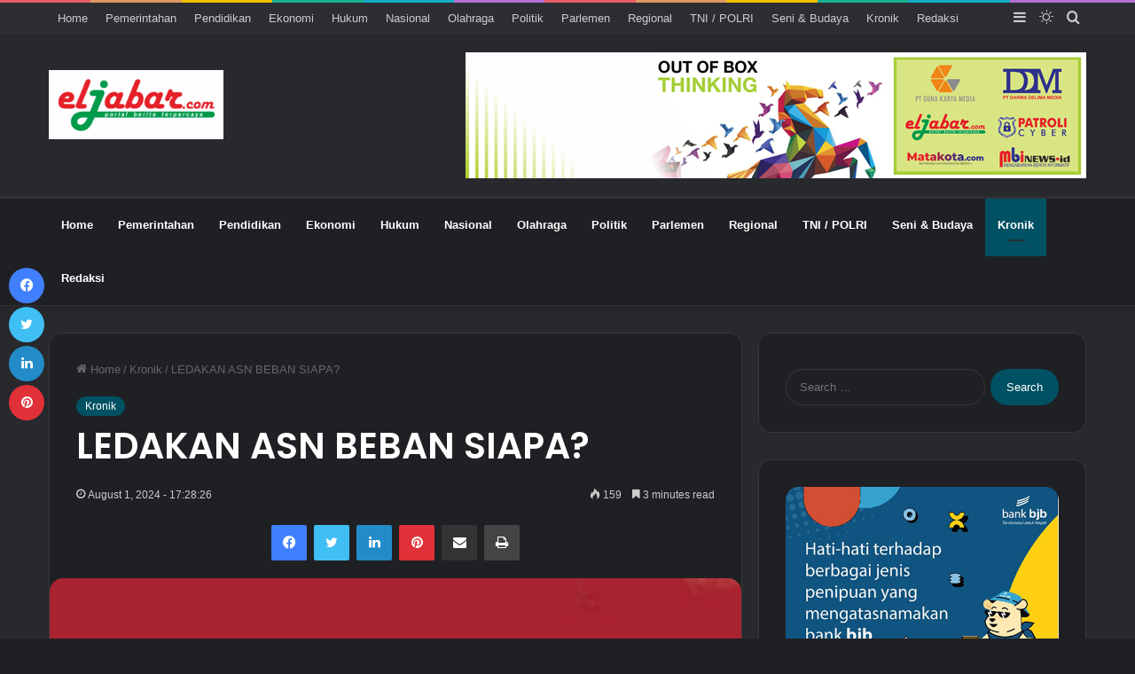

--- FILE ---
content_type: text/html; charset=utf-8
request_url: https://www.google.com/recaptcha/api2/aframe
body_size: 267
content:
<!DOCTYPE HTML><html><head><meta http-equiv="content-type" content="text/html; charset=UTF-8"></head><body><script nonce="vA9QSCqEKlo6Jjpaar_-zA">/** Anti-fraud and anti-abuse applications only. See google.com/recaptcha */ try{var clients={'sodar':'https://pagead2.googlesyndication.com/pagead/sodar?'};window.addEventListener("message",function(a){try{if(a.source===window.parent){var b=JSON.parse(a.data);var c=clients[b['id']];if(c){var d=document.createElement('img');d.src=c+b['params']+'&rc='+(localStorage.getItem("rc::a")?sessionStorage.getItem("rc::b"):"");window.document.body.appendChild(d);sessionStorage.setItem("rc::e",parseInt(sessionStorage.getItem("rc::e")||0)+1);localStorage.setItem("rc::h",'1769395748696');}}}catch(b){}});window.parent.postMessage("_grecaptcha_ready", "*");}catch(b){}</script></body></html>